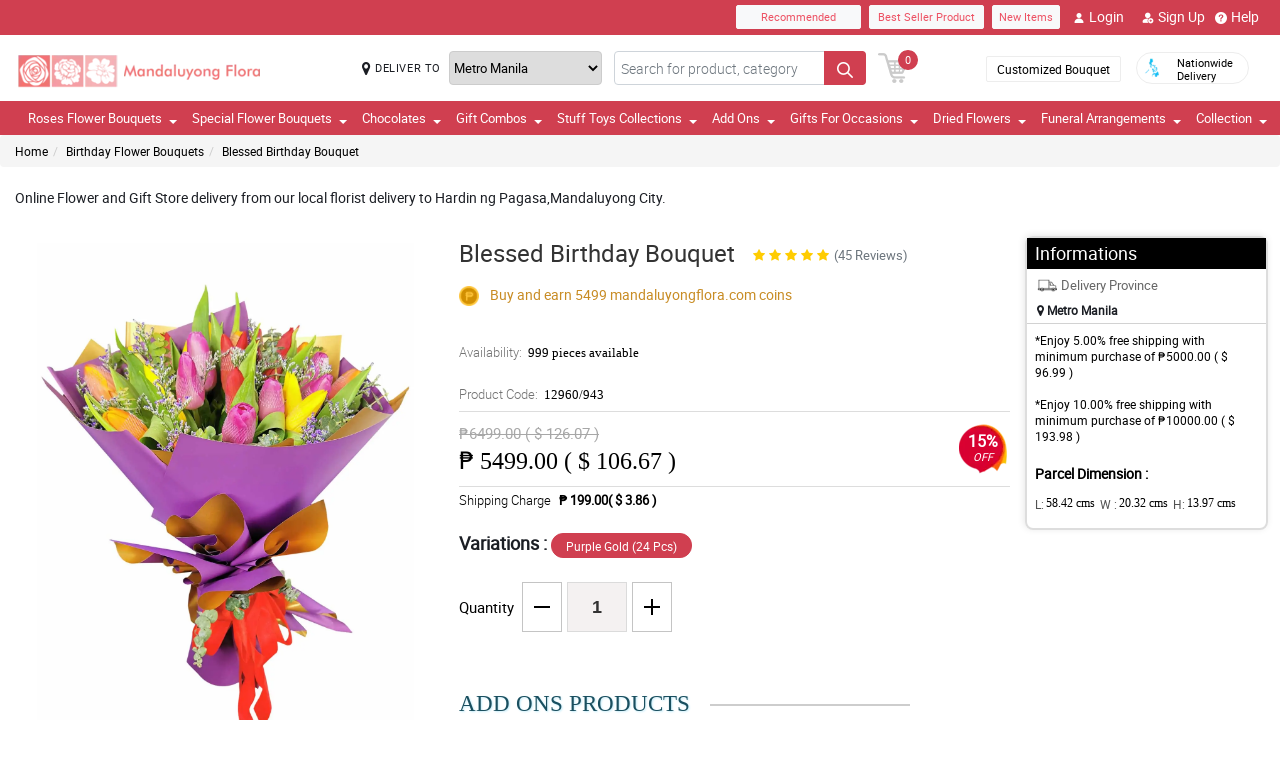

--- FILE ---
content_type: text/html; charset=UTF-8
request_url: https://www.mandaluyongflora.com/api
body_size: 4612
content:
{"status":1,"html":" <div class=\"ratingCommnetBx\">\n                                   <div class=\"starBx\"><label><i class=\"fa fa-star\" aria-hidden=\"true\"><\/i><i class=\"fa fa-star\" aria-hidden=\"true\"><\/i><i class=\"fa fa-star\" aria-hidden=\"true\"><\/i><i class=\"fa fa-star\" aria-hidden=\"true\"><\/i><i class=\"fa fa-star\" aria-hidden=\"true\"><\/i> <\/label><span>5\/ 5<\/span><\/div>\n                                   <div class=\"commentText\">\n                                       <p>beautiful colors and good service<\/p>\n                                       <span>Reviewed by Adam Villareal<\/span>\n                                   <\/div>\n                                <\/div> <div class=\"ratingCommnetBx\">\n                                   <div class=\"starBx\"><label><i class=\"fa fa-star\" aria-hidden=\"true\"><\/i><i class=\"fa fa-star\" aria-hidden=\"true\"><\/i><i class=\"fa fa-star\" aria-hidden=\"true\"><\/i><i class=\"fa fa-star\" aria-hidden=\"true\"><\/i> <\/label><span>4\/ 5<\/span><\/div>\n                                   <div class=\"commentText\">\n                                       <p>I ordered this for my friend and it was delivered to her safely at her house the next day. There was a misunderstanding because it was supposed to be a surprise and the staff were all very communicative and patient with me, which I'm thankful for. The flowers are super beautiful in real life, I love the colors. I recommend it!<\/p>\n                                       <span>Reviewed by Jace Teves<\/span>\n                                   <\/div>\n                                <\/div> <div class=\"ratingCommnetBx\">\n                                   <div class=\"starBx\"><label><i class=\"fa fa-star\" aria-hidden=\"true\"><\/i><i class=\"fa fa-star\" aria-hidden=\"true\"><\/i><i class=\"fa fa-star\" aria-hidden=\"true\"><\/i><i class=\"fa fa-star\" aria-hidden=\"true\"><\/i><i class=\"fa fa-star\" aria-hidden=\"true\"><\/i> <\/label><span>5\/ 5<\/span><\/div>\n                                   <div class=\"commentText\">\n                                       <p>Beautiful Flowers with Quick Delivery time<\/p>\n                                       <span>Reviewed by Wesley Laurente<\/span>\n                                   <\/div>\n                                <\/div> <div class=\"ratingCommnetBx\">\n                                   <div class=\"starBx\"><label><i class=\"fa fa-star\" aria-hidden=\"true\"><\/i><i class=\"fa fa-star\" aria-hidden=\"true\"><\/i><i class=\"fa fa-star\" aria-hidden=\"true\"><\/i><i class=\"fa fa-star\" aria-hidden=\"true\"><\/i> <\/label><span>4\/ 5<\/span><\/div>\n                                   <div class=\"commentText\">\n                                       <p>Seems like I am madly in love with her just like how pretty your bouquet was. Thank you! thank you for making this lovely just like her.<\/p>\n                                       <span>Reviewed by Kayden Quiambao<\/span>\n                                   <\/div>\n                                <\/div> <div class=\"ratingCommnetBx\">\n                                   <div class=\"starBx\"><label><i class=\"fa fa-star\" aria-hidden=\"true\"><\/i><i class=\"fa fa-star\" aria-hidden=\"true\"><\/i><i class=\"fa fa-star\" aria-hidden=\"true\"><\/i><i class=\"fa fa-star\" aria-hidden=\"true\"><\/i><i class=\"fa fa-star\" aria-hidden=\"true\"><\/i> <\/label><span>5\/ 5<\/span><\/div>\n                                   <div class=\"commentText\">\n                                       <p>Flowers exceeded my expectations and were delivered super fast! Money was worth it. REasonable price as well. Thank you Philflora!<\/p>\n                                       <span>Reviewed by Silas Mohammad<\/span>\n                                   <\/div>\n                                <\/div> <div class=\"ratingCommnetBx\">\n                                   <div class=\"starBx\"><label><i class=\"fa fa-star\" aria-hidden=\"true\"><\/i><i class=\"fa fa-star\" aria-hidden=\"true\"><\/i><i class=\"fa fa-star\" aria-hidden=\"true\"><\/i><i class=\"fa fa-star\" aria-hidden=\"true\"><\/i><i class=\"fa fa-star\" aria-hidden=\"true\"><\/i> <\/label><span>5\/ 5<\/span><\/div>\n                                   <div class=\"commentText\">\n                                       <p>The sent picture was the same as the website. Hand arranged as well. Flowers are vibrant in colors. Thank you for suggesting to add a White Teddy Bear. Appreciate it much!<\/p>\n                                       <span>Reviewed by Bennett Oliva<\/span>\n                                   <\/div>\n                                <\/div> <div class=\"ratingCommnetBx\">\n                                   <div class=\"starBx\"><label><i class=\"fa fa-star\" aria-hidden=\"true\"><\/i><i class=\"fa fa-star\" aria-hidden=\"true\"><\/i><i class=\"fa fa-star\" aria-hidden=\"true\"><\/i><i class=\"fa fa-star\" aria-hidden=\"true\"><\/i> <\/label><span>4\/ 5<\/span><\/div>\n                                   <div class=\"commentText\">\n                                       <p>Thank you sa pag advice na out of stock na yung order ko pero pinalitan nang mas mahal at maganda. Thank you sa freebies na ferrero. Sa uulitin!<\/p>\n                                       <span>Reviewed by Declan Bonifacio<\/span>\n                                   <\/div>\n                                <\/div> <div class=\"ratingCommnetBx\">\n                                   <div class=\"starBx\"><label><i class=\"fa fa-star\" aria-hidden=\"true\"><\/i><i class=\"fa fa-star\" aria-hidden=\"true\"><\/i><i class=\"fa fa-star\" aria-hidden=\"true\"><\/i><i class=\"fa fa-star\" aria-hidden=\"true\"><\/i><i class=\"fa fa-star\" aria-hidden=\"true\"><\/i> <\/label><span>5\/ 5<\/span><\/div>\n                                   <div class=\"commentText\">\n                                       <p>Salamat po sa Kuya Rider na inantay talaga yung Mommy ko, mahina kasi signal sa bahay namin. Thnak you sa pag effort na makontak siya hinanap FB nya at viber matawagan lang kasi naka Wifi naman sa bahay. This is beyond the SOP niyo na but you are putting personal touch hindi lang sa bouquet kundi sa service. 10 stars dapat HAhahahahha<\/p>\n                                       <span>Reviewed by Waylon Rojas<\/span>\n                                   <\/div>\n                                <\/div> <div class=\"ratingCommnetBx\">\n                                   <div class=\"starBx\"><label><i class=\"fa fa-star\" aria-hidden=\"true\"><\/i><i class=\"fa fa-star\" aria-hidden=\"true\"><\/i><i class=\"fa fa-star\" aria-hidden=\"true\"><\/i><i class=\"fa fa-star\" aria-hidden=\"true\"><\/i><i class=\"fa fa-star\" aria-hidden=\"true\"><\/i> <\/label><span>5\/ 5<\/span><\/div>\n                                   <div class=\"commentText\">\n                                       <p>Parang Miss Universe si MAma sa ganda ng bouquet. Andami din po nag pa picture sa bouquet na maga bisita ni Mama! I will definitely recommend you sa mga officemate ko at friends as well as uulit kami . Hehehehehe. Salamat po!<\/p>\n                                       <span>Reviewed by Weston Alejandro<\/span>\n                                   <\/div>\n                                <\/div> <div class=\"ratingCommnetBx\">\n                                   <div class=\"starBx\"><label><i class=\"fa fa-star\" aria-hidden=\"true\"><\/i><i class=\"fa fa-star\" aria-hidden=\"true\"><\/i><i class=\"fa fa-star\" aria-hidden=\"true\"><\/i><i class=\"fa fa-star\" aria-hidden=\"true\"><\/i><i class=\"fa fa-star\" aria-hidden=\"true\"><\/i> <\/label><span>5\/ 5<\/span><\/div>\n                                   <div class=\"commentText\">\n                                       <p>Akala ko maliit sa personal pero malaki siya. Worth ang price , pikit mata ko na binili. Hindi ako nagkamali. Mabilisang order through GCASH pa! Thank you. Kuya Rider Thank you Philflora!<\/p>\n                                       <span>Reviewed by Evan Sebastian<\/span>\n                                   <\/div>\n                                <\/div> <div class=\"ratingCommnetBx\">\n                                   <div class=\"starBx\"><label><i class=\"fa fa-star\" aria-hidden=\"true\"><\/i><i class=\"fa fa-star\" aria-hidden=\"true\"><\/i><i class=\"fa fa-star\" aria-hidden=\"true\"><\/i><i class=\"fa fa-star\" aria-hidden=\"true\"><\/i><i class=\"fa fa-star\" aria-hidden=\"true\"><\/i> <\/label><span>5\/ 5<\/span><\/div>\n                                   <div class=\"commentText\">\n                                       <p>Beautiful arrangement, delivered perfectly, easy and efficient ordering process. Website is friendly user as well customer support. Your service deserved a good reviews. Thank you<\/p>\n                                       <span>Reviewed by Emmett Frias<\/span>\n                                   <\/div>\n                                <\/div> <div class=\"ratingCommnetBx\">\n                                   <div class=\"starBx\"><label><i class=\"fa fa-star\" aria-hidden=\"true\"><\/i><i class=\"fa fa-star\" aria-hidden=\"true\"><\/i><i class=\"fa fa-star\" aria-hidden=\"true\"><\/i><i class=\"fa fa-star\" aria-hidden=\"true\"><\/i><i class=\"fa fa-star\" aria-hidden=\"true\"><\/i> <\/label><span>5\/ 5<\/span><\/div>\n                                   <div class=\"commentText\">\n                                       <p>I planned to send flowers to my client as a token of appreciation. I can say na maganda siya at it really represents yung nagpadala. Thank you kasi hindi ako napahiya. Order pa ko ulit na pang regalo sa mga client ko na makaka done deal. Salamat<\/p>\n                                       <span>Reviewed by Micah Catalan<\/span>\n                                   <\/div>\n                                <\/div> <div class=\"ratingCommnetBx\">\n                                   <div class=\"starBx\"><label><i class=\"fa fa-star\" aria-hidden=\"true\"><\/i><i class=\"fa fa-star\" aria-hidden=\"true\"><\/i><i class=\"fa fa-star\" aria-hidden=\"true\"><\/i><i class=\"fa fa-star\" aria-hidden=\"true\"><\/i><i class=\"fa fa-star\" aria-hidden=\"true\"><\/i> <\/label><span>5\/ 5<\/span><\/div>\n                                   <div class=\"commentText\">\n                                       <p>My clients really loved it. Tumawag syang tawa ng tawa kasi akala niya bigay ng manliligaw niya. Hahahahah sa uulitin po!<\/p>\n                                       <span>Reviewed by Ryder Espina<\/span>\n                                   <\/div>\n                                <\/div> <div class=\"ratingCommnetBx\">\n                                   <div class=\"starBx\"><label><i class=\"fa fa-star\" aria-hidden=\"true\"><\/i><i class=\"fa fa-star\" aria-hidden=\"true\"><\/i><i class=\"fa fa-star\" aria-hidden=\"true\"><\/i><i class=\"fa fa-star\" aria-hidden=\"true\"><\/i> <\/label><span>4\/ 5<\/span><\/div>\n                                   <div class=\"commentText\">\n                                       <p>The flowers were beautiful and closely 95 % resembled what was on the website. Delivery was efficient. Very happy with the bouquet. Thanks for being fast and reliable online flower shop.<\/p>\n                                       <span>Reviewed by Beau Lee<\/span>\n                                   <\/div>\n                                <\/div> <div class=\"ratingCommnetBx\">\n                                   <div class=\"starBx\"><label><i class=\"fa fa-star\" aria-hidden=\"true\"><\/i><i class=\"fa fa-star\" aria-hidden=\"true\"><\/i><i class=\"fa fa-star\" aria-hidden=\"true\"><\/i><i class=\"fa fa-star\" aria-hidden=\"true\"><\/i> <\/label><span>4\/ 5<\/span><\/div>\n                                   <div class=\"commentText\">\n                                       <p>Beautiful arrangement, delivered perfectly, easy and efficient ordering process from choosing your preferred flower to payments. GCASH is life hahahha! Thank you po.<\/p>\n                                       <span>Reviewed by Damian Lucas<\/span>\n                                   <\/div>\n                                <\/div> <div class=\"ratingCommnetBx\">\n                                   <div class=\"starBx\"><label><i class=\"fa fa-star\" aria-hidden=\"true\"><\/i><i class=\"fa fa-star\" aria-hidden=\"true\"><\/i><i class=\"fa fa-star\" aria-hidden=\"true\"><\/i><i class=\"fa fa-star\" aria-hidden=\"true\"><\/i><i class=\"fa fa-star\" aria-hidden=\"true\"><\/i> <\/label><span>5\/ 5<\/span><\/div>\n                                   <div class=\"commentText\">\n                                       <p>Recipient was thrilled with her flowers. I'm always amazed by the quality of the work of Philflora. Their arrangements are stunning and timely, classy as well.<\/p>\n                                       <span>Reviewed by Brayden Sali<\/span>\n                                   <\/div>\n                                <\/div> <div class=\"ratingCommnetBx\">\n                                   <div class=\"starBx\"><label><i class=\"fa fa-star\" aria-hidden=\"true\"><\/i><i class=\"fa fa-star\" aria-hidden=\"true\"><\/i><i class=\"fa fa-star\" aria-hidden=\"true\"><\/i><i class=\"fa fa-star\" aria-hidden=\"true\"><\/i> <\/label><span>4\/ 5<\/span><\/div>\n                                   <div class=\"commentText\">\n                                       <p>Isa sa pangako na hindi napapako. hahaha What you see is what you get. KAla ko maliit lang e. PAlaban din pala. Thank you until next transaction po.<\/p>\n                                       <span>Reviewed by Gael Dominguez<\/span>\n                                   <\/div>\n                                <\/div> <div class=\"ratingCommnetBx\">\n                                   <div class=\"starBx\"><label><i class=\"fa fa-star\" aria-hidden=\"true\"><\/i><i class=\"fa fa-star\" aria-hidden=\"true\"><\/i><i class=\"fa fa-star\" aria-hidden=\"true\"><\/i><i class=\"fa fa-star\" aria-hidden=\"true\"><\/i><i class=\"fa fa-star\" aria-hidden=\"true\"><\/i> <\/label><span>5\/ 5<\/span><\/div>\n                                   <div class=\"commentText\">\n                                       <p>Fast delivery, our officemate sent us a picture of the flowers and they were stunning! great job! was easy and convenient to order on line even from Montr\u00e9al, Canada. WE have Filipino colleague who live in Cavite. Thanks much!<\/p>\n                                       <span>Reviewed by Rowan Mangubat<\/span>\n                                   <\/div>\n                                <\/div> <div class=\"ratingCommnetBx\">\n                                   <div class=\"starBx\"><label><i class=\"fa fa-star\" aria-hidden=\"true\"><\/i><i class=\"fa fa-star\" aria-hidden=\"true\"><\/i><i class=\"fa fa-star\" aria-hidden=\"true\"><\/i><i class=\"fa fa-star\" aria-hidden=\"true\"><\/i> <\/label><span>4\/ 5<\/span><\/div>\n                                   <div class=\"commentText\">\n                                       <p>The flower that I ordered online to send to my daughter for her birthday was lovely. Her post on her FB reached 3000 likes and many comments. I will mentioned at the comments na sa inyo ako nag order. PLease give me referral fee, LOL!<\/p>\n                                       <span>Reviewed by Harrison Calma<\/span>\n                                   <\/div>\n                                <\/div> <div class=\"ratingCommnetBx\">\n                                   <div class=\"starBx\"><label><i class=\"fa fa-star\" aria-hidden=\"true\"><\/i><i class=\"fa fa-star\" aria-hidden=\"true\"><\/i><i class=\"fa fa-star\" aria-hidden=\"true\"><\/i><i class=\"fa fa-star\" aria-hidden=\"true\"><\/i><i class=\"fa fa-star\" aria-hidden=\"true\"><\/i> <\/label><span>5\/ 5<\/span><\/div>\n                                   <div class=\"commentText\">\n                                       <p>I ordered two kinds of bouquet for the newly wed, they said they were the most beautiful flowers at all. Thank you for putting personal touch on your business. Nicely Done Phliflora!<\/p>\n                                       <span>Reviewed by Bryson Chan<\/span>\n                                   <\/div>\n                                <\/div> <div class=\"ratingCommnetBx\">\n                                   <div class=\"starBx\"><label><i class=\"fa fa-star\" aria-hidden=\"true\"><\/i><i class=\"fa fa-star\" aria-hidden=\"true\"><\/i><i class=\"fa fa-star\" aria-hidden=\"true\"><\/i><i class=\"fa fa-star\" aria-hidden=\"true\"><\/i><i class=\"fa fa-star\" aria-hidden=\"true\"><\/i> <\/label><span>5\/ 5<\/span><\/div>\n                                   <div class=\"commentText\">\n                                       <p>The flowers were fresh and beautiful. I reThank you for yput automatic email kapag on process at na deliver na ang order. Good service! Until next transaction.<\/p>\n                                       <span>Reviewed by Sawyer Villarin<\/span>\n                                   <\/div>\n                                <\/div> <div class=\"ratingCommnetBx\">\n                                   <div class=\"starBx\"><label><i class=\"fa fa-star\" aria-hidden=\"true\"><\/i><i class=\"fa fa-star\" aria-hidden=\"true\"><\/i><i class=\"fa fa-star\" aria-hidden=\"true\"><\/i><i class=\"fa fa-star\" aria-hidden=\"true\"><\/i> <\/label><span>4\/ 5<\/span><\/div>\n                                   <div class=\"commentText\">\n                                       <p>ang ganda pati fillers hindi tinipid. Mahal and eucalyptus at misty flowers as fillers. Will order ulit sa birthday naman ni Mommy. Cutieee, jaw dropping bouquet indeed. Thanks<\/p>\n                                       <span>Reviewed by Amir Cayabyab<\/span>\n                                   <\/div>\n                                <\/div> <div class=\"ratingCommnetBx\">\n                                   <div class=\"starBx\"><label><i class=\"fa fa-star\" aria-hidden=\"true\"><\/i><i class=\"fa fa-star\" aria-hidden=\"true\"><\/i><i class=\"fa fa-star\" aria-hidden=\"true\"><\/i><i class=\"fa fa-star\" aria-hidden=\"true\"><\/i><i class=\"fa fa-star\" aria-hidden=\"true\"><\/i> <\/label><span>5\/ 5<\/span><\/div>\n                                   <div class=\"commentText\">\n                                       <p>Fast servicer at nag aadvise ang back end niyo kapag magdedeliver na, may natanggal lang na petals pero okay lang kasi nakamotor hindi maiwasan kita pa din naman ang ganda ng bouwuet. WAlang perfect pero pag maganda arrangement, litaw talaga na maganda.<\/p>\n                                       <span>Reviewed by Kingston Rosal<\/span>\n                                   <\/div>\n                                <\/div> <div class=\"ratingCommnetBx\">\n                                   <div class=\"starBx\"><label><i class=\"fa fa-star\" aria-hidden=\"true\"><\/i><i class=\"fa fa-star\" aria-hidden=\"true\"><\/i><i class=\"fa fa-star\" aria-hidden=\"true\"><\/i><i class=\"fa fa-star\" aria-hidden=\"true\"><\/i> <\/label><span>4\/ 5<\/span><\/div>\n                                   <div class=\"commentText\">\n                                       <p>Akala ko hindi na darating, hindi naman ako makapag tanong kay receiver kasi nga surprise. Then umulan pa. Kabado ako pero good thing you still nailed it. Thank you po.<\/p>\n                                       <span>Reviewed by Jason Basa<\/span>\n                                   <\/div>\n                                <\/div> <div class=\"ratingCommnetBx\">\n                                   <div class=\"starBx\"><label><i class=\"fa fa-star\" aria-hidden=\"true\"><\/i><i class=\"fa fa-star\" aria-hidden=\"true\"><\/i><i class=\"fa fa-star\" aria-hidden=\"true\"><\/i><i class=\"fa fa-star\" aria-hidden=\"true\"><\/i><i class=\"fa fa-star\" aria-hidden=\"true\"><\/i> <\/label><span>5\/ 5<\/span><\/div>\n                                   <div class=\"commentText\">\n                                       <p>Our daughter and son in law loved the arrangement.They said the flowers were beautiful and they can put it in the vase. Sending flowers is more than a vistual hugs and kisses to them.Thank you.<\/p>\n                                       <span>Reviewed by Giovanni Basilio<\/span>\n                                   <\/div>\n                                <\/div> <div class=\"ratingCommnetBx\">\n                                   <div class=\"starBx\"><label><i class=\"fa fa-star\" aria-hidden=\"true\"><\/i><i class=\"fa fa-star\" aria-hidden=\"true\"><\/i><i class=\"fa fa-star\" aria-hidden=\"true\"><\/i><i class=\"fa fa-star\" aria-hidden=\"true\"><\/i><i class=\"fa fa-star\" aria-hidden=\"true\"><\/i> <\/label><span>5\/ 5<\/span><\/div>\n                                   <div class=\"commentText\">\n                                       <p>Thank you for making their wedding anniversary day extra special! Thank you for joining me with the surprise. Hahahahah<\/p>\n                                       <span>Reviewed by Vincent Tejada<\/span>\n                                   <\/div>\n                                <\/div> <div class=\"ratingCommnetBx\">\n                                   <div class=\"starBx\"><label><i class=\"fa fa-star\" aria-hidden=\"true\"><\/i><i class=\"fa fa-star\" aria-hidden=\"true\"><\/i><i class=\"fa fa-star\" aria-hidden=\"true\"><\/i><i class=\"fa fa-star\" aria-hidden=\"true\"><\/i> <\/label><span>4\/ 5<\/span><\/div>\n                                   <div class=\"commentText\">\n                                       <p>I bought some flowers for my sister. The online experience was easy and they delivered the flowers that day! and the bouquet was gorgeous! Thanks!<\/p>\n                                       <span>Reviewed by Ayden Samonte<\/span>\n                                   <\/div>\n                                <\/div> <div class=\"ratingCommnetBx\">\n                                   <div class=\"starBx\"><label><i class=\"fa fa-star\" aria-hidden=\"true\"><\/i><i class=\"fa fa-star\" aria-hidden=\"true\"><\/i><i class=\"fa fa-star\" aria-hidden=\"true\"><\/i><i class=\"fa fa-star\" aria-hidden=\"true\"><\/i><i class=\"fa fa-star\" aria-hidden=\"true\"><\/i> <\/label><span>5\/ 5<\/span><\/div>\n                                   <div class=\"commentText\">\n                                       <p>The 5 bouquets we bought arrived nicely and well packed. It's pur friendship anniversary. Thank you for giving me a little discount. Hope ypu will have bridal arrangements soon.<\/p>\n                                       <span>Reviewed by Chase Viernes<\/span>\n                                   <\/div>\n                                <\/div> <div class=\"ratingCommnetBx\">\n                                   <div class=\"starBx\"><label><i class=\"fa fa-star\" aria-hidden=\"true\"><\/i><i class=\"fa fa-star\" aria-hidden=\"true\"><\/i><i class=\"fa fa-star\" aria-hidden=\"true\"><\/i><i class=\"fa fa-star\" aria-hidden=\"true\"><\/i><i class=\"fa fa-star\" aria-hidden=\"true\"><\/i> <\/label><span>5\/ 5<\/span><\/div>\n                                   <div class=\"commentText\">\n                                       <p>Much more impressive in person! Kakakilig daw sabi nya hahahahha! Na all kinikilig! Thank you for this Philflora<\/p>\n                                       <span>Reviewed by Myles Plaza<\/span>\n                                   <\/div>\n                                <\/div> <div class=\"ratingCommnetBx\">\n                                   <div class=\"starBx\"><label><i class=\"fa fa-star\" aria-hidden=\"true\"><\/i><i class=\"fa fa-star\" aria-hidden=\"true\"><\/i><i class=\"fa fa-star\" aria-hidden=\"true\"><\/i><i class=\"fa fa-star\" aria-hidden=\"true\"><\/i><i class=\"fa fa-star\" aria-hidden=\"true\"><\/i> <\/label><span>5\/ 5<\/span><\/div>\n                                   <div class=\"commentText\">\n                                       <p>Simply gorgeous flower. That's it. Nothing is perfect but this this online flower delivery is worth your money.<\/p>\n                                       <span>Reviewed by Diego Gallego<\/span>\n                                   <\/div>\n                                <\/div> <div class=\"ratingCommnetBx\">\n                                   <div class=\"starBx\"><label><i class=\"fa fa-star\" aria-hidden=\"true\"><\/i><i class=\"fa fa-star\" aria-hidden=\"true\"><\/i><i class=\"fa fa-star\" aria-hidden=\"true\"><\/i><i class=\"fa fa-star\" aria-hidden=\"true\"><\/i> <\/label><span>4\/ 5<\/span><\/div>\n                                   <div class=\"commentText\">\n                                       <p>They were beautiful and were delivered very quickly.. thank you so much for making our new grand babies appearance even more special. The newly Mom was happy too. Nicely done flower team.<\/p>\n                                       <span>Reviewed by Nathaniel Castor<\/span>\n                                   <\/div>\n                                <\/div> <div class=\"ratingCommnetBx\">\n                                   <div class=\"starBx\"><label><i class=\"fa fa-star\" aria-hidden=\"true\"><\/i><i class=\"fa fa-star\" aria-hidden=\"true\"><\/i><i class=\"fa fa-star\" aria-hidden=\"true\"><\/i><i class=\"fa fa-star\" aria-hidden=\"true\"><\/i><i class=\"fa fa-star\" aria-hidden=\"true\"><\/i> <\/label><span>5\/ 5<\/span><\/div>\n                                   <div class=\"commentText\">\n                                       <p>Amazing service! Flowers looked even better in person. Thank you so much for being such a creative florist and a good delivery staff. Salamat Kabayan!<\/p>\n                                       <span>Reviewed by Legend Dionisio<\/span>\n                                   <\/div>\n                                <\/div> <div class=\"ratingCommnetBx\">\n                                   <div class=\"starBx\"><label><i class=\"fa fa-star\" aria-hidden=\"true\"><\/i><i class=\"fa fa-star\" aria-hidden=\"true\"><\/i><i class=\"fa fa-star\" aria-hidden=\"true\"><\/i><i class=\"fa fa-star\" aria-hidden=\"true\"><\/i><i class=\"fa fa-star\" aria-hidden=\"true\"><\/i> <\/label><span>5\/ 5<\/span><\/div>\n                                   <div class=\"commentText\">\n                                       <p>The ordering process was simple and selection was plentiful. Wrappers has selection as well from very timely korean wrappers to a classy, classic ones the burlaps. Thank you for putting a smile to your clients.<\/p>\n                                       <span>Reviewed by Jonah Musa<\/span>\n                                   <\/div>\n                                <\/div> <div class=\"ratingCommnetBx\">\n                                   <div class=\"starBx\"><label><i class=\"fa fa-star\" aria-hidden=\"true\"><\/i><i class=\"fa fa-star\" aria-hidden=\"true\"><\/i><i class=\"fa fa-star\" aria-hidden=\"true\"><\/i><i class=\"fa fa-star\" aria-hidden=\"true\"><\/i><i class=\"fa fa-star\" aria-hidden=\"true\"><\/i> <\/label><span>5\/ 5<\/span><\/div>\n                                   <div class=\"commentText\">\n                                       <p>Absolutely gorgeous and unique. Salamat Philflora.com.<\/p>\n                                       <span>Reviewed by River Sultan<\/span>\n                                   <\/div>\n                                <\/div> <div class=\"ratingCommnetBx\">\n                                   <div class=\"starBx\"><label><i class=\"fa fa-star\" aria-hidden=\"true\"><\/i><i class=\"fa fa-star\" aria-hidden=\"true\"><\/i><i class=\"fa fa-star\" aria-hidden=\"true\"><\/i><i class=\"fa fa-star\" aria-hidden=\"true\"><\/i> <\/label><span>4\/ 5<\/span><\/div>\n                                   <div class=\"commentText\">\n                                       <p>Nice bouquet to someone who had her operation. Thank you for the flowers to cheer her up. Thank you for the positivity of your floral arrangements.<\/p>\n                                       <span>Reviewed by Tyler Tenorio<\/span>\n                                   <\/div>\n                                <\/div> <div class=\"ratingCommnetBx\">\n                                   <div class=\"starBx\"><label><i class=\"fa fa-star\" aria-hidden=\"true\"><\/i><i class=\"fa fa-star\" aria-hidden=\"true\"><\/i><i class=\"fa fa-star\" aria-hidden=\"true\"><\/i><i class=\"fa fa-star\" aria-hidden=\"true\"><\/i> <\/label><span>4\/ 5<\/span><\/div>\n                                   <div class=\"commentText\">\n                                       <p>The flowers still smells good even it came from your production site. Mom was happy since he really loves gifts and flowers. Thank you po!<\/p>\n                                       <span>Reviewed by Cole Solomon<\/span>\n                                   <\/div>\n                                <\/div> <div class=\"ratingCommnetBx\">\n                                   <div class=\"starBx\"><label><i class=\"fa fa-star\" aria-hidden=\"true\"><\/i><i class=\"fa fa-star\" aria-hidden=\"true\"><\/i><i class=\"fa fa-star\" aria-hidden=\"true\"><\/i><i class=\"fa fa-star\" aria-hidden=\"true\"><\/i><i class=\"fa fa-star\" aria-hidden=\"true\"><\/i> <\/label><span>5\/ 5<\/span><\/div>\n                                   <div class=\"commentText\">\n                                       <p>These flowers are such a bowl of emotions. Its just like sending my feelings. Great choice of flower delivery. Its my 1st time to order and it was a hassle moment of mine.<\/p>\n                                       <span>Reviewed by Braxton Espa\u00c3\u00b1ola<\/span>\n                                   <\/div>\n                                <\/div> <div class=\"ratingCommnetBx\">\n                                   <div class=\"starBx\"><label><i class=\"fa fa-star\" aria-hidden=\"true\"><\/i><i class=\"fa fa-star\" aria-hidden=\"true\"><\/i><i class=\"fa fa-star\" aria-hidden=\"true\"><\/i><i class=\"fa fa-star\" aria-hidden=\"true\"><\/i><i class=\"fa fa-star\" aria-hidden=\"true\"><\/i> <\/label><span>5\/ 5<\/span><\/div>\n                                   <div class=\"commentText\">\n                                       <p>Beautiful flowers! Prompt delivery and very professional service! Your delivery man was still smiling despite of the heavy rain. He keeps on ringing my phone as well as my doorbell. Salamat<\/p>\n                                       <span>Reviewed by George Narciso<\/span>\n                                   <\/div>\n                                <\/div> <div class=\"ratingCommnetBx\">\n                                   <div class=\"starBx\"><label><i class=\"fa fa-star\" aria-hidden=\"true\"><\/i><i class=\"fa fa-star\" aria-hidden=\"true\"><\/i><i class=\"fa fa-star\" aria-hidden=\"true\"><\/i><i class=\"fa fa-star\" aria-hidden=\"true\"><\/i><i class=\"fa fa-star\" aria-hidden=\"true\"><\/i> <\/label><span>5\/ 5<\/span><\/div>\n                                   <div class=\"commentText\">\n                                       <p>I ordered the seasonal arrangement for same day delivery and it was delivered promptly and the flowers were gorgeous. The recipient was absolutely pleased! Highly recommend this florist and this shop. Nice one!<\/p>\n                                       <span>Reviewed by Milo Pangan<\/span>\n                                   <\/div>\n                                <\/div> <div class=\"ratingCommnetBx\">\n                                   <div class=\"starBx\"><label><i class=\"fa fa-star\" aria-hidden=\"true\"><\/i><i class=\"fa fa-star\" aria-hidden=\"true\"><\/i><i class=\"fa fa-star\" aria-hidden=\"true\"><\/i><i class=\"fa fa-star\" aria-hidden=\"true\"><\/i><i class=\"fa fa-star\" aria-hidden=\"true\"><\/i> <\/label><span>5\/ 5<\/span><\/div>\n                                   <div class=\"commentText\">\n                                       <p>Amazing flowers and even better service, thank you so much! My friend, Adelpha recommend your website by the way. Hope you will have referal code system. Thanks!<\/p>\n                                       <span>Reviewed by Zachary Pelayo<\/span>\n                                   <\/div>\n                                <\/div> <div class=\"ratingCommnetBx\">\n                                   <div class=\"starBx\"><label><i class=\"fa fa-star\" aria-hidden=\"true\"><\/i><i class=\"fa fa-star\" aria-hidden=\"true\"><\/i><i class=\"fa fa-star\" aria-hidden=\"true\"><\/i><i class=\"fa fa-star\" aria-hidden=\"true\"><\/i> <\/label><span>4\/ 5<\/span><\/div>\n                                   <div class=\"commentText\">\n                                       <p>Totally awesome! and easy to deal with. Your customer support is the one who placed my order. She just asked for my details. I just received a payment link and settle it. THAT's IT! the next day, it was delivered. Hassle No More! Thank you.<\/p>\n                                       <span>Reviewed by Ashton Romano<\/span>\n                                   <\/div>\n                                <\/div> <div class=\"ratingCommnetBx\">\n                                   <div class=\"starBx\"><label><i class=\"fa fa-star\" aria-hidden=\"true\"><\/i><i class=\"fa fa-star\" aria-hidden=\"true\"><\/i><i class=\"fa fa-star\" aria-hidden=\"true\"><\/i><i class=\"fa fa-star\" aria-hidden=\"true\"><\/i><i class=\"fa fa-star\" aria-hidden=\"true\"><\/i> <\/label><span>5\/ 5<\/span><\/div>\n                                   <div class=\"commentText\">\n                                       <p>Thank you for taking care of us! thank you for not letting our expectations down. Salute to your team as well as your delivery staff. Next time I will order again.<\/p>\n                                       <span>Reviewed by Luis Lachica<\/span>\n                                   <\/div>\n                                <\/div> <div class=\"ratingCommnetBx\">\n                                   <div class=\"starBx\"><label><i class=\"fa fa-star\" aria-hidden=\"true\"><\/i><i class=\"fa fa-star\" aria-hidden=\"true\"><\/i><i class=\"fa fa-star\" aria-hidden=\"true\"><\/i><i class=\"fa fa-star\" aria-hidden=\"true\"><\/i> <\/label><span>4\/ 5<\/span><\/div>\n                                   <div class=\"commentText\">\n                                       <p>Gifting flowers is a sign of showing love and expressing how happy you are with their achievements. My two niece got a nice and lovely bouquets. Thank you for the teddy bear as well. Hope next time to get a chocolate freebies. Hahahhaah<\/p>\n                                       <span>Reviewed by Jasper Arcilla<\/span>\n                                   <\/div>\n                                <\/div> <div class=\"ratingCommnetBx\">\n                                   <div class=\"starBx\"><label><i class=\"fa fa-star\" aria-hidden=\"true\"><\/i><i class=\"fa fa-star\" aria-hidden=\"true\"><\/i><i class=\"fa fa-star\" aria-hidden=\"true\"><\/i><i class=\"fa fa-star\" aria-hidden=\"true\"><\/i><i class=\"fa fa-star\" aria-hidden=\"true\"><\/i> <\/label><span>5\/ 5<\/span><\/div>\n                                   <div class=\"commentText\">\n                                       <p>Fabulous service and the flowers were beautiful. Will definitely use again and recommend to others.<\/p>\n                                       <span>Reviewed by Kaiden Alba<\/span>\n                                   <\/div>\n                                <\/div> <div class=\"ratingCommnetBx\">\n                                   <div class=\"starBx\"><label><i class=\"fa fa-star\" aria-hidden=\"true\"><\/i><i class=\"fa fa-star\" aria-hidden=\"true\"><\/i><i class=\"fa fa-star\" aria-hidden=\"true\"><\/i><i class=\"fa fa-star\" aria-hidden=\"true\"><\/i> <\/label><span>4\/ 5<\/span><\/div>\n                                   <div class=\"commentText\">\n                                       <p>Delivered on time at nala box pa great packaging and great customer service, salmaat sa pag advise from time to time. Thank you!<\/p>\n                                       <span>Reviewed by Adriel Espino<\/span>\n                                   <\/div>\n                                <\/div>"}